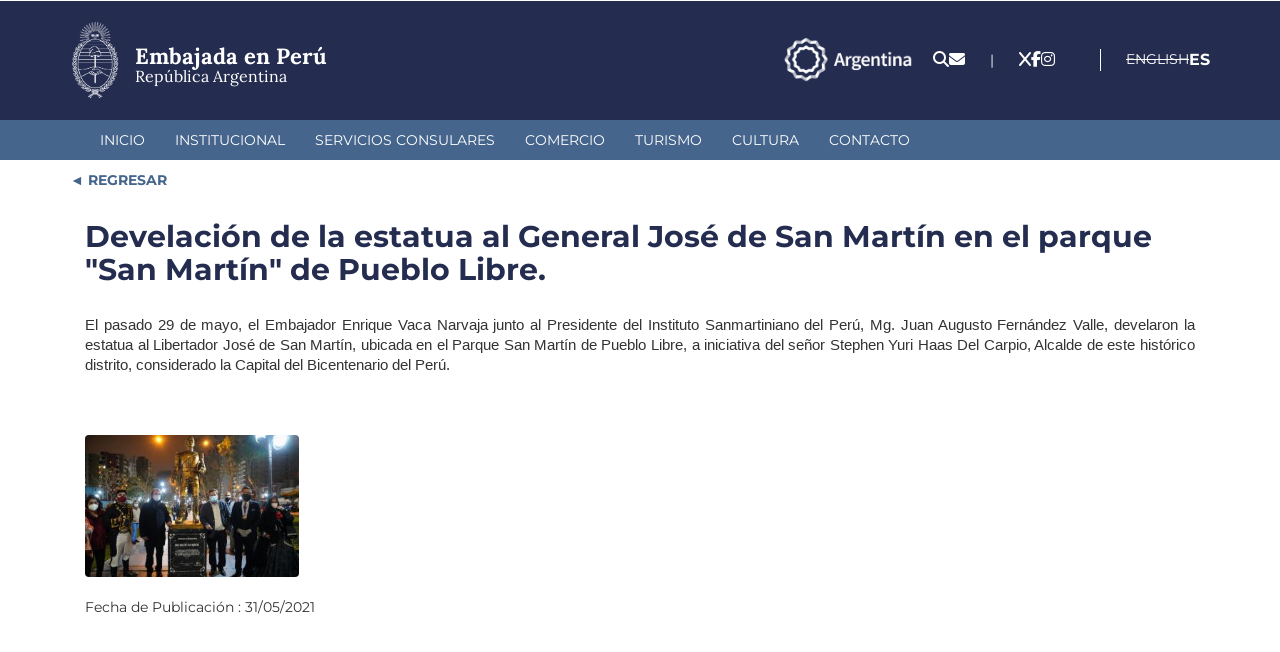

--- FILE ---
content_type: text/html; charset=utf-8
request_url: https://eperu.cancilleria.gob.ar/es/develaci%C3%B3n-de-la-estatua-al-general-jos%C3%A9-de-san-mart%C3%ADn-en-el-parque-san-mart%C3%ADn-de-pueblo-libre
body_size: 8499
content:
<!DOCTYPE html>
<html lang="es" dir="ltr">
<head>
  <link rel="profile" href="http://www.w3.org/1999/xhtml/vocab" />
  <meta charset="utf-8">
  <meta name="viewport" content="width=device-width, initial-scale=1.0, user-scalable=no">
  <meta http-equiv="Content-Type" content="text/html; charset=utf-8" />
<meta name="Generator" content="Drupal 7 (http://drupal.org)" />
<link rel="canonical" href="/es/develaci%C3%B3n-de-la-estatua-al-general-jos%C3%A9-de-san-mart%C3%ADn-en-el-parque-san-mart%C3%ADn-de-pueblo-libre" />
<link rel="shortlink" href="/es/node/61152" />
<link rel="shortcut icon" href="https://eperu.cancilleria.gob.ar/userfiles/favicon_0.png" type="image/png" />
  <title>Embajada en Perú | Develación de la estatua al General José de San Martín en el parque &quot;San Martín&quot; de Pueblo Libre. </title>
  <link type="text/css" rel="stylesheet" href="https://eperu.cancilleria.gob.ar/userfiles/css/css_lQaZfjVpwP_oGNqdtWCSpJT1EMqXdMiU84ekLLxQnc4.css" media="all" />
<link type="text/css" rel="stylesheet" href="https://eperu.cancilleria.gob.ar/userfiles/css/css_8VXsbw93aAT6VjJVF_-kGa4pxUqiTekmFtEqoXMRTY8.css" media="all" />
<link type="text/css" rel="stylesheet" href="https://eperu.cancilleria.gob.ar/userfiles/css/css_mEgoy070vNdSq9bYfuKaT9YenbuHsjQXUtIyKymJmZ0.css" media="all" />
<link type="text/css" rel="stylesheet" href="https://eperu.cancilleria.gob.ar/userfiles/css/css_WV6YAnFghy3pw9EmgGWpd_piCdfrXvON44If3N4oZk4.css" media="all" />
  <!-- HTML5 element support for IE6-8 -->
  <!--[if lt IE 9]>
    <script src="https://cdn.jsdelivr.net/html5shiv/3.7.3/html5shiv-printshiv.min.js"></script>
  <![endif]-->
  <script src="https://eperu.cancilleria.gob.ar/userfiles/js/js_s5koNMBdK4BqfHyHNPWCXIL2zD0jFcPyejDZsryApj0.js"></script>
<script src="https://eperu.cancilleria.gob.ar/userfiles/js/js_eaFquTHufZuFslzETYNxEnJ56EEkcaUsvdQI9tdRMpk.js"></script>
<script src="https://eperu.cancilleria.gob.ar/userfiles/js/js_2OW9smDzq6Hssd0FDvQ664w9ArSoSOINoM7rtv681-0.js"></script>
<script src="https://eperu.cancilleria.gob.ar/userfiles/js/js_9gtgkRdGesl6V_k0sW2KIrFdiKE-NWGF7xANwWL06Wo.js"></script>
<script src="https://eperu.cancilleria.gob.ar/userfiles/js/js_6AxH_onf_v_2UEmYE4HpOFHSumUYRJJXkRieoJGlg7c.js"></script>
<script src="https://eperu.cancilleria.gob.ar/userfiles/js/js__JuFmti1OZYyBBidIUJvoDOZg81ze1_8XkKpzZ5SPsY.js"></script>
<script>jQuery.extend(Drupal.settings, {"basePath":"\/","pathPrefix":"es\/","setHasJsCookie":0,"ajaxPageState":{"theme":"multirepre2023","theme_token":"GQ5FlJ12xG2jafMjvi--wLG_HE9ce4aE0iR1EQkxEWE","jquery_version":"1.10","js":{"sites\/all\/themes\/bootstrap\/js\/bootstrap.js":1,"sites\/all\/modules\/jquery_update\/replace\/jquery\/1.10\/jquery.min.js":1,"misc\/jquery-extend-3.4.0.js":1,"misc\/jquery-html-prefilter-3.5.0-backport.js":1,"misc\/jquery.once.js":1,"misc\/drupal.js":1,"sites\/all\/modules\/jquery_update\/replace\/ui\/ui\/minified\/jquery.ui.effect.min.js":1,"misc\/ajax.js":1,"sites\/all\/modules\/jquery_update\/js\/jquery_update.js":1,"sites\/all\/modules\/back_to_top\/js\/back_to_top.js":1,"public:\/\/languages\/es_VBF9DWdbPsqXSTJPBXIzhPN8JAFyiQMFl1122B2QJn4.js":1,"sites\/all\/libraries\/colorbox\/jquery.colorbox-min.js":1,"sites\/all\/modules\/colorbox\/js\/colorbox.js":1,"sites\/all\/modules\/colorbox\/styles\/stockholmsyndrome\/colorbox_style.js":1,"sites\/all\/modules\/colorbox\/js\/colorbox_load.js":1,"sites\/all\/modules\/lightbox2\/js\/lightbox.js":1,"sites\/all\/themes\/bootstrap\/js\/misc\/_progress.js":1,"sites\/all\/modules\/colorbox_node\/colorbox_node.js":1,"sites\/all\/themes\/multirepre2023\/bootstrap\/js\/bootstrap.min.js":1,"sites\/all\/themes\/bootstrap\/js\/misc\/ajax.js":1},"css":{"modules\/system\/system.base.css":1,"sites\/all\/modules\/ldap\/ldap_user\/ldap_user.css":1,"sites\/all\/modules\/mrec\/boletin_informativo\/boletin_informativo.css":1,"sites\/all\/modules\/colorbox_node\/colorbox_node.css":1,"sites\/all\/modules\/date\/date_api\/date.css":1,"sites\/all\/modules\/domain\/domain_nav\/domain_nav.css":1,"modules\/field\/theme\/field.css":1,"modules\/node\/node.css":1,"sites\/all\/modules\/workflow\/workflow_admin_ui\/workflow_admin_ui.css":1,"sites\/all\/modules\/youtube\/css\/youtube.css":1,"sites\/all\/modules\/views\/css\/views.css":1,"sites\/all\/modules\/back_to_top\/css\/back_to_top.css":1,"sites\/all\/modules\/ckeditor\/css\/ckeditor.css":1,"sites\/all\/modules\/colorbox\/styles\/stockholmsyndrome\/colorbox_style.css":1,"sites\/all\/modules\/ctools\/css\/ctools.css":1,"sites\/all\/modules\/ldap\/ldap_servers\/ldap_servers.admin.css":1,"sites\/all\/modules\/lightbox2\/css\/lightbox.css":1,"modules\/locale\/locale.css":1,"sites\/all\/themes\/multirepre2023\/bootstrap\/css\/bootstrap.min.css":1,"sites\/all\/themes\/multirepre2023\/bootstrap\/css\/overrides.min.css":1,"sites\/all\/themes\/multirepre2023\/css\/font-awesome.min.css":1,"sites\/all\/themes\/multirepre2023\/..\/..\/libraries\/fontawesome\/css\/all.css":1,"sites\/all\/themes\/multirepre2023\/css\/ckeditor.css":1,"sites\/all\/themes\/multirepre2023\/css\/style.css":1}},"colorbox":{"opacity":"0.85","current":"{current} of {total}","previous":"\u00ab Prev","next":"Next \u00bb","close":"Close","maxWidth":"98%","maxHeight":"98%","fixed":true,"mobiledetect":false,"mobiledevicewidth":"480px","file_public_path":"\/userfiles","specificPagesDefaultValue":"admin*\nimagebrowser*\nimg_assist*\nimce*\nnode\/add\/*\nnode\/*\/edit\nprint\/*\nprintpdf\/*\nsystem\/ajax\nsystem\/ajax\/*"},"lightbox2":{"rtl":"0","file_path":"\/(\\w\\w\/)public:\/","default_image":"\/sites\/all\/modules\/lightbox2\/images\/brokenimage.jpg","border_size":10,"font_color":"000","box_color":"fff","top_position":"","overlay_opacity":"0.8","overlay_color":"000","disable_close_click":1,"resize_sequence":0,"resize_speed":400,"fade_in_speed":400,"slide_down_speed":600,"use_alt_layout":0,"disable_resize":0,"disable_zoom":0,"force_show_nav":0,"show_caption":0,"loop_items":0,"node_link_text":"","node_link_target":0,"image_count":"Imagen !current de !total","video_count":"Video !current of !total","page_count":"Page !current of !total","lite_press_x_close":"press \u003Ca href=\u0022#\u0022 onclick=\u0022hideLightbox(); return FALSE;\u0022\u003E\u003Ckbd\u003Ex\u003C\/kbd\u003E\u003C\/a\u003E to close","download_link_text":"","enable_login":false,"enable_contact":false,"keys_close":"c x 27","keys_previous":"p 37","keys_next":"n 39","keys_zoom":"z","keys_play_pause":"32","display_image_size":"original","image_node_sizes":"()","trigger_lightbox_classes":"","trigger_lightbox_group_classes":"","trigger_slideshow_classes":"","trigger_lightframe_classes":"","trigger_lightframe_group_classes":"","custom_class_handler":0,"custom_trigger_classes":"","disable_for_gallery_lists":true,"disable_for_acidfree_gallery_lists":true,"enable_acidfree_videos":true,"slideshow_interval":5000,"slideshow_automatic_start":true,"slideshow_automatic_exit":true,"show_play_pause":true,"pause_on_next_click":false,"pause_on_previous_click":true,"loop_slides":false,"iframe_width":600,"iframe_height":400,"iframe_border":1,"enable_video":0,"useragent":"Mozilla\/5.0 (Macintosh; Intel Mac OS X 10_15_7) AppleWebKit\/537.36 (KHTML, like Gecko) Chrome\/131.0.0.0 Safari\/537.36; ClaudeBot\/1.0; +claudebot@anthropic.com)"},"back_to_top":{"back_to_top_button_trigger":100,"back_to_top_button_text":"Back to top","#attached":{"library":[["system","ui"]]}},"colorbox_node":{"width":"600px","height":"600px"},"bootstrap":{"anchorsFix":"0","anchorsSmoothScrolling":"0","formHasError":1,"popoverEnabled":1,"popoverOptions":{"animation":1,"html":0,"placement":"right","selector":"","trigger":"click","triggerAutoclose":1,"title":"","content":"","delay":0,"container":"body"},"tooltipEnabled":1,"tooltipOptions":{"animation":1,"html":0,"placement":"auto left","selector":"","trigger":"hover focus","delay":0,"container":"body"}}});</script>
  <meta name="google-site-verification" content="PNacc00YI5cqsB-VApD2nMkjCS5pOkEx4bO7u2dNSWA" />

  <!-- Leaflet mapa de contacto -->
  <link rel="stylesheet" href="https://unpkg.com/leaflet@1.9.4/dist/leaflet.css"
     integrity="sha256-p4NxAoJBhIIN+hmNHrzRCf9tD/miZyoHS5obTRR9BMY="
     crossorigin=""/>
  <script src="https://unpkg.com/leaflet@1.9.4/dist/leaflet.js"
     integrity="sha256-20nQCchB9co0qIjJZRGuk2/Z9VM+kNiyxNV1lvTlZBo="
     crossorigin=""></script>
  <!-- fin Leaflet mapa de contacto -->
  <meta name="theme-color" content="#242c4f">
  <meta name="msapplication-navbutton-color" content="#242c4f">
  <meta name="apple-mobile-web-app-status-bar-style" content="#242c4f">
</head>
<body class="html not-front not-logged-in no-sidebars page-node page-node- page-node-61152 node-type-page domain-desa-eperu-multirepre-mrec-ar i18n-es">
  <div id="skip-link">
    <a href="#main-content" class="element-invisible element-focusable">Pasar al contenido principal</a>
  </div>
    <header>
  <div class="header-top">
    <div class="container">
      <div class="logo-sede-pais">
        <div class="logo">
          <!--  <a href="http://www.cancilleria.gob.ar/" target="_blank"><img class="img-responsive" src="" /></a> -->
          <a href="/es" target="_top"><img class="img-responsive" src="https://www.cancilleria.gob.ar/userfiles/recursos/logos/escudo-argentina-lineas-blanco-2024.png" alt="Escudo República Argentina - Dirige a la página inicial de esta representación." /></a>
        </div>
        <div class="nombre">
          <a href="/es" target="_top" title="Dirige a la página inicial de esta representación.">
            <h1>
              <span class="sede">Embajada en Perú</span>
              <span class="republica-argentina">República Argentina</span>
            </h1>
          </a>
        </div>
      </div>

      <div class="iconos-redes-idioma">
        <div class="marca-pais-logo">
          <a href="https://www.argentina.gob.ar/secretariageneral/marca-pais" target="_blank">
            <img src="https://www.cancilleria.gob.ar/userfiles/recursos/logos/logo_marca_argentina_2024_blanco_transparente.png" alt="Marca País - Argentina.gob.ar">
          </a>
        </div>
        <div class="iconos_header">
          <ul>
            <li>
              <a title="Buscador" href="/es/search">
                <span class="fa fa-search" aria-hidden="true"></span>
              </a>
            </li>
            <li>
              <!-- <a title="Formulario de contacto." href="//contact"> -->
              <a title="Formulario de contacto." href="
                /es/contacto-web                ">
                <span class="fa fa-envelope" aria-hidden="true"></span>
              </a>
            </li>
          </ul>
        </div>

                  <div class="separador">|</div>
          <div class="redes">
            <section><ul><li><a title="x   " href="https://twitter.com/Emb_Arg_Peru" target="_blank"><i class="fa-brands fa-x   " aria-hidden="true"></i></a></li><li><a title="facebook" href="https://www.facebook.com/ArgentinaEnPeru" target="_blank"><i class="fa-brands fa-facebook-f" aria-hidden="true"></i></a></li><li><a title="instagram" href="https://@argenperu_" target="_blank"><i class="fa-brands fa-instagram" aria-hidden="true"></i></a></li></ul></section>          </div>
        
        <div class="idiomas">
                        <div class="region region-idiomas">
    <section id="block-block-207" class="block block-block clearfix">

      
  <!-- Google Tag Manager (noscript) -->
<noscript><iframe src="https://www.googletagmanager.com/ns.html?id=GTM-5D52J4K"
height="0" width="0" style="display:none;visibility:hidden"></iframe></noscript>
<!-- End Google Tag Manager (noscript) -->


<!-- Google tag (gtag.js) -->
<script async src="https://www.googletagmanager.com/gtag/js?id=G-7KKR6BZLSN"></script>
<script>
  window.dataLayer = window.dataLayer || [];
  function gtag(){dataLayer.push(arguments);}
  gtag('js', new Date());

  gtag('config', 'G-7KKR6BZLSN');
</script>

</section>
<section id="block-locale-language" class="block block-locale clearfix">

      
  <ul class="language-switcher-locale-url"><li class="en first"><span class="language-link locale-untranslated" xml:lang="en">English</span></li>
<li class="es last active"><a href="/es/develaci%C3%B3n-de-la-estatua-al-general-jos%C3%A9-de-san-mart%C3%ADn-en-el-parque-san-mart%C3%ADn-de-pueblo-libre" class="language-link active" xml:lang="es">Español</a></li>
</ul>
</section>
<section id="block-block-194" class="block block-block clearfix">

      
  <style>
section#block-menu-menu-mercosur ul.menu.nav li a{
    background:url(/userfiles/2018/logo30aniosmercosur-repres.png);
    background-repeat:no-repeat;
    background-position:top;
    padding-top:140px;
    font-weight:bold;
    color:#0056b8;
font-size: 1.26em !important;
}
</style>
</section>
  </div>
                  </div>
      </div>
    </div><!-- container -->
  </div><!-- header-top -->

  <div class="header-menu">
    <div class="main-menu container">
      <div class="">
        <div class="navbar-header">
          <button type="button" class="navbar-toggle" data-toggle="collapse" data-target="#navbar-collapse">
            <span class="sr-only">Toggle navigation</span>
            <div>
              <span class="icon-bar"></span>
              <span class="icon-bar"></span>
              <span class="icon-bar"></span>
            </div>
            <span class="menu">MENÚ</span>
          </button>
        </div>
        <nav class="navbar-collapse collapse" id="navbar-collapse">
                        <div class="region region-menu-primario">
    <section id="block-system-main-menu" class="block block-system block-menu clearfix">

      
  <ul class="menu nav"><li class="first leaf"><a href="/es" title="">Inicio</a></li>
<li class="leaf"><a href="/es/institucional">Institucional</a></li>
<li class="leaf"><a href="/es/servicios-consulares">Servicios Consulares</a></li>
<li class="leaf"><a href="/es/comercio">Comercio</a></li>
<li class="leaf"><a href="/es/turismo">Turismo</a></li>
<li class="leaf"><a href="/es/cultura">Cultura</a></li>
<li class="last leaf"><a href="/es/contacto-sede" title="">Contacto</a></li>
</ul>
</section>
  </div>
                  </nav>
      </div>
    </div>
  </div><!-- header-menu -->
</header>

<div class="main">
  <div class="container">
            <div class="region region-pre-content">
    <section id="block-block-213" class="block block-block clearfix">

      
  <style>#block-block-213 a::before{content: "◄"; color: var(--destacado-celeste);}</style>
<div style="margin-top:10px;">
<a style="font-weight:bold;color:#45658c;text-decoration:none; cursor:pointer" xhref="javascript: history.go(-1)" onclick="
let prevUrl = document.referrer;
if(prevUrl.indexOf(window.location.host) !== -1) {
    // Ir a la página anterior si es del mismo dominio
    window.history.back();
} else {
   //Ir a home
   document.location.href='/';
}
"> REGRESAR</a>
</div>


</section>
  </div>
      </div>
  <div class="row container">
    <div class="col-xs-12 maincontent">
            <h1 class="page-header">Develación de la estatua al General José de San Martín en el parque &quot;San Martín&quot; de Pueblo Libre.</h1>
                                              <div class="region region-content">
    <section id="block-system-main" class="block block-system clearfix">

      
  <article id="node-61152" class="node node-page clearfix">
    <div class="field field-name-body field-type-text-with-summary field-label-hidden"><div class="field-items"><div class="field-item even"><p style="text-align:justify"><span style="font-size:11pt"><span style="line-height:normal"><span style="font-family:&quot;Calibri&quot;,sans-serif">El pasado 29 de mayo, el Embajador Enrique Vaca Narvaja junto al Presidente del Instituto Sanmartiniano del Perú, Mg. Juan Augusto Fernández Valle, develaron la estatua al Libertador José de San Martín, ubicada en el Parque San Martín de Pueblo Libre, a iniciativa del señor Stephen Yuri Haas Del Carpio, Alcalde de este histórico distrito, considerado la Capital del Bicentenario del Perú.</span></span></span></p>

<p style="text-align:justify"> </p>
</div></div></div>    </article>

</section>
<section id="block-block-118" class="block block-block clearfix">

      
  <!-- Google Tag Manager --><noscript><iframe src="https://www.googletagmanager.com/ns.html?id=GTM-5D52J4K" height="0" width="0" style="display:none;visibility:hidden"></iframe></noscript><script>
<!--//--><![CDATA[// ><!--
(function(w,d,s,l,i){w[l]=w[l]||[];w[l].push({'gtm.start':
new Date().getTime(),event:'gtm.js'});var f=d.getElementsByTagName(s)[0],
j=d.createElement(s),dl=l!='dataLayer'?'&l='+l:'';j.async=true;j.src=
'https://www.googletagmanager.com/gtm.js?id='+i+dl;f.parentNode.insertBefore(j,f);
})(window,document,'script','dataLayer','GTM-5D52J4K');
//--><!]]>
</script><!-- End Google Tag Manager -->
</section>
<section id="block-block-183" class="block block-block clearfix">

      
  <!-- Global site tag (gtag.js) - Google Analytics -->
<script async src="https://www.googletagmanager.com/gtag/js?id=UA-86667576-11"></script>
<script>
  window.dataLayer = window.dataLayer || [];
  function gtag(){dataLayer.push(arguments);}
  gtag('js', new Date());

  gtag('config', 'UA-86667576-11');
</script>
</section>
<section id="block-block-186" class="block block-block clearfix">

      
  <!-- Global site tag (gtag.js) - Google Analytics -->
<script async src="https://www.googletagmanager.com/gtag/js?id=UA-86667576-14"></script>
<script>
  window.dataLayer = window.dataLayer || [];
  function gtag(){dataLayer.push(arguments);}
  gtag('js', new Date());

  gtag('config', 'UA-86667576-14');
</script>
</section>
<section id="block-views-imagenes-ct-pagina-block" class="block block-views clearfix">

      
  <div class="view view-imagenes-ct-pagina view-id-imagenes_ct_pagina view-display-id-block todas-las-imagenes-de-ct-pagina view-dom-id-5821dd7c61e1597077c38752a8126892">
        
  
  
      <div class="view-content">
        <div>
      
          <a href="https://eperu.cancilleria.gob.ar/userfiles/whatsapp_image_2021-05-31_at_10.27.42.jpeg" title="Develación de la estatua al General José de San Martín en el parque &quot;San Martín&quot; de Pueblo Libre." class="colorbox" data-colorbox-gallery="gallery-node-61152-POP8vBa4UrY" data-cbox-img-attrs="{&quot;title&quot;: &quot;&quot;, &quot;alt&quot;: &quot;&quot;}"><img class="img-responsive" src="https://eperu.cancilleria.gob.ar/userfiles/styles/estilos_pagina_preview/public/whatsapp_image_2021-05-31_at_10.27.42.jpeg?itok=n5LtRADE" width="300" height="200" alt="" title="" /></a>    
              
              
              </div>
    </div>
  
  
  
  
      <div class="view-footer">
      <style>
.todas-las-imagenes-de-ct-pagina {
    margin-top: 30px;
}
.todas-las-imagenes-de-ct-pagina .view-content div {
    display: grid;
    grid-template-columns: repeat(5, 1fr);
    gap: 10px;
}

.todas-las-imagenes-de-ct-pagina .view-content div img {
    width: 100%;
    height: 100%;
    object-fit: cover;
    border-radius: 4px;
}
</style>    </div>
  
  
</div>
</section>
<section id="block-views-revision-block-1" class="block block-views clearfix">

      
  <div class="view view-revision view-id-revision view-display-id-block_1 view-dom-id-7356d7ad6776b57beaa562f46e22a217">
        
  
  
      <div class="view-content">
        <div class="views-row views-row-1 views-row-odd views-row-first views-row-last">
      
  <div class="views-field views-field-created">    <span class="views-label views-label-created">Fecha de Publicación
: </span>    <span class="field-content">31/05/2021</span>  </div>  </div>
    </div>
  
  
  
  
  
  
</div>
</section>
  </div>
    </div>
  </div>
  <div>
      </div>
  <div class="container">
      </div>
</div>
<footer>
  <div class="container footer-datos-contacto-direccion-mapa">
    <div class="location footer-direccion-datos">
      <h2>Contacto</h2>
      <p><strong>Dirección:</strong> Avda. Las Flores 326 - San Isidro - Lima</p><p><strong>Código postal:</strong> LIMA 27- PERU<p><strong>Tel:</strong> (0051-1) 4414444</p><p><strong>Correo electrónico:</strong> eperu@mrecic.gov.ar</p>  <div class="region region-contacto">
    <section id="block-block-173" class="block block-block clearfix">

      
  <div class="hcontact"></div>
</section>
  </div>

      <h2>Redes Sociales</h2>
      <div class="footer-social-networks-sede">
        <a href="https://www.facebook.com/ArgentinaEnPeru" target="_blank"><i class="fab fa-facebook-f" aria-hidden="true"></i></a><a href="@argenperu_" target="_blank"><i class="fab fa-instagram" aria-hidden="true"></i></a>      </div>

    </div>
    <div class="footer-mapa">
      <span style="display:none" id="info-datos-repre-direccion"></span>
      <div id="map">

      </div>
    </div><!-- footer-mapa -->
    <div style="display: none;" class="vinculo-mapa-del-dispositivo">
      <a href="" target="_blank">Ir a la ubicación en el dispositivo</a>
    </div>
    <div style="display: none;">
      <div class="view view-datos-sede view-id-datos_sede view-display-id-block view-dom-id-6917cd87125596581d894c7faad297bf">
        
  
  
      <div class="view-content">
        <div>
      
  <div class="views-field views-field-nid">        <span class="field-content">75154</span>  </div>  
  <div class="views-field views-field-field-latitud">        <div class="field-content">-12.0949693358</div>  </div>  
  <div class="views-field views-field-field-longitud">        <div class="field-content">-77.0473179405</div>  </div>  </div>
    </div>
  
  
  
  
  
  
</div>    </div>
      </div>
  
  <div class="container">
      </div>

  <div class="full-width-post-footer">
    <div class="container">
                <div class="region region-post-footer">
    <section id="block-block-214" class="block block-block clearfix">

      
  <div class="bloque-post-footer logo-cancilleria-redes-sociales-cancilleria">
  <a href="https://www.cancilleria.gob.ar/" target="_blank"
    ><img
      src="https://www.cancilleria.gob.ar/userfiles/recursos/logos/firma-mrecic-lineas-blanco-2024.png"
      alt="Dirige al sitio web oficial cancilleria.gob.ar. Abre en una nueva pestaña."
  /></a>
  <div>
    <span>&nbsp;</span>
    <div style="display: none;" class="bloque-contacto-home-v2-redes">
      
    </div>
  </div>
</div>

</section>
<section id="block-block-217" class="block block-block clearfix">

      
  <style>
    .region-content-ancho-angosto {
display: block !important;
    }
</style>
</section>
  </div>
          </div>
  </div>
</footer>

<script>
  // Mapa footer
  let tieneDatosSedeCompletos = false;
  let latitudDin = "";
  let longitudDin = "";
  if(document.querySelector(".views-field-field-latitud .field-content") && document.querySelector(".views-field-field-longitud .field-content")){
    //Hay al menos un nodo de tipo datos-sede con datos.
    latitudDin = document.querySelector(".views-field-field-latitud .field-content").innerHTML;
    longitudDin = document.querySelector(".views-field-field-longitud .field-content").innerHTML;
    tieneDatosSedeCompletos = true;
  }
  
  
  if(tieneDatosSedeCompletos){
    let latitud = "";
    let longitud = "";
    
    let coordenadasValidas = validarCoordenadas(latitudDin, longitudDin);
    
    if (coordenadasValidas) {
      //Las coordenadas aparentan ser válidas
      latitud = parseFloat(latitudDin);
      longitud = parseFloat(longitudDin);
      
      mostrarMapa(latitud, longitud);
      
      //Mostrar un enlace geo debajo del mapa
      //document.querySelector(".vinculo-mapa-del-dispositivo a").href="geo:"+latitud+","+longitud;

    } else {
          }
  }

  function mostrarMapa(latitud, longitud) {
    //https://www.flipandroid.com/latitud-longitud-y-metros.html
    let distancia = 1000; //metros.
    let circTierra = 40075040; //metros

    let metrosNorteSur = 360 * distancia / circTierra;
    let metrosEsteOeste = 360 * (distancia * 2) / circTierra * Math.cos(Math.PI / 180 * latitud);

    let latNE = latitud + metrosNorteSur;
    let longNE = longitud + metrosEsteOeste;

    let latSO = latitud - metrosNorteSur;
    let longSO = longitud - metrosEsteOeste;

    let northEast = L.latLng(latNE, longNE);
    let southWest = L.latLng(latSO, longSO);

    let mybounds = L.latLngBounds(southWest, northEast)

    let map = L.map("map").setView([latitud, longitud], 16).setMaxBounds(mybounds);

    L.tileLayer("https://tile.openstreetmap.org/{z}/{x}/{y}.png", {
      attribution: '&copy; <a href="https://www.openstreetmap.org/copyright">OpenStreetMap</a> contributors',
    }).addTo(map);

    L.marker([latitud, longitud])
      .addTo(map)
    //.bindPopup("Datos de la sede.")
    //.openPopup();
  }

  function validarCoordenadas(latitude, longitude) {// espera un par ordenado (lat, long)
    if (!latitude.match(/^[-]?\d+[\.]?\d*$/)) {
      console.log("Latitude error");
      return false;
    }

    if (!longitude.match(/^[-]?\d+[\.]?\d*$/)) {
      console.log("Longitude error");
      return false;
    }

    return (latitude > -90 && latitude < 90 && longitude > -180 && longitude < 180);
  }

  //fin mapa footer

  //Dejar las dos primeras letras de cada lenguaje en el Language Switcher
  let localeUl_li = document.querySelectorAll(".language-switcher-locale-url li a");

  localeUl_li.forEach(item => {
      item.innerHTML = item.innerHTML.substring(0,2);
  });

  //Mover language switcher cuando width < 500
  function onDOMContentLoaded() {
    const mediaQuery = window.matchMedia('(max-width: 500px)');
  
    if (mediaQuery.matches) {
      moverLanguageSwitcher();
    }
    
    mediaQuery.addEventListener('change', (event) => {
      console.log("Media query change event fired:", event);
      if (event.matches) {
        moverLanguageSwitcher();
      }
    });
  }

  if (document.readyState === 'loading') {
    document.addEventListener('DOMContentLoaded', onDOMContentLoaded);
  } else {
    // Document is already ready, just execute the function
    onDOMContentLoaded();
  }

  function moverLanguageSwitcher(){
    let blockLanguage = document.querySelector("#block-locale-language");
    document.querySelector(".region-idiomas #block-locale-language").style.display = "none";

    document.querySelector(".header-menu .main-menu .navbar-header").appendChild(blockLanguage);
    document.querySelector(".header-menu .main-menu .navbar-header").classList.add("estilo-block-locale-language-mobile");
    document.querySelector(".header-menu .main-menu .navbar-header #block-locale-language").style.display = "block";
  }


</script>

  <script src="https://eperu.cancilleria.gob.ar/userfiles/js/js_MRdvkC2u4oGsp5wVxBG1pGV5NrCPW3mssHxIn6G9tGE.js"></script>
</body>
</html>